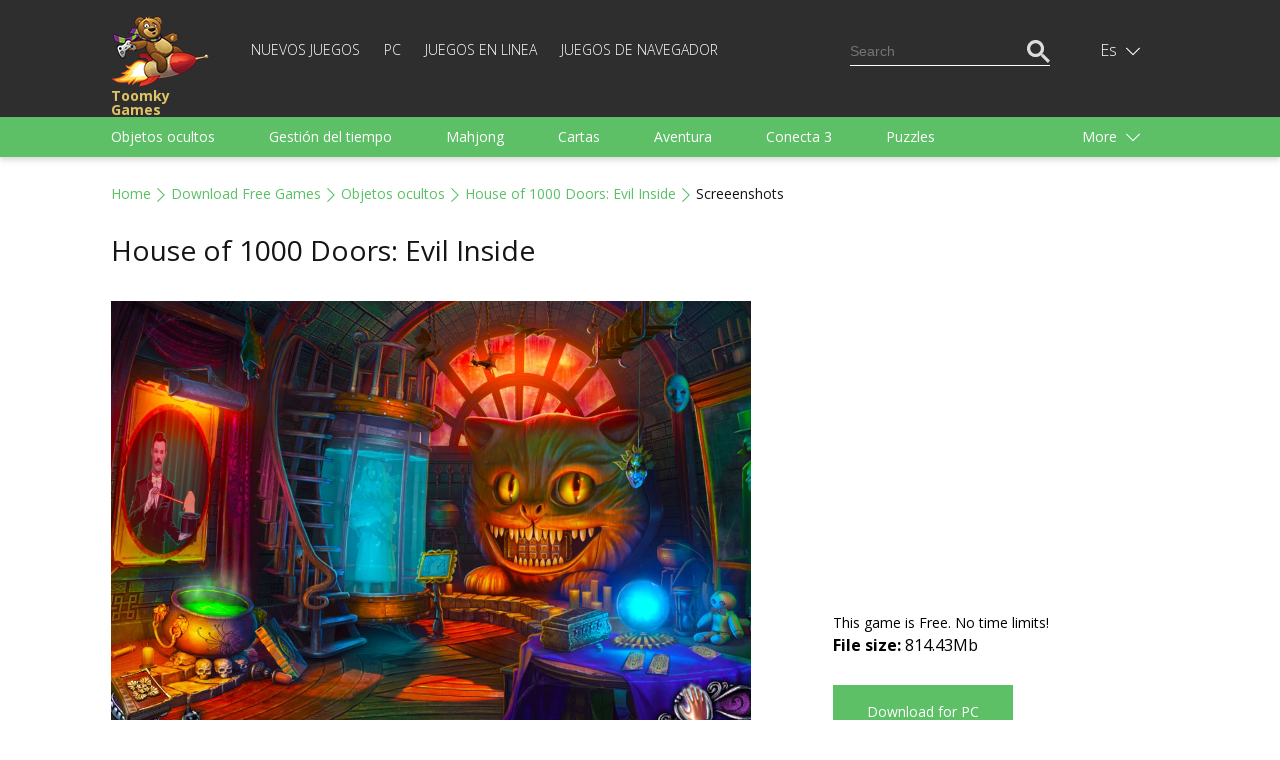

--- FILE ---
content_type: text/html; charset=UTF-8
request_url: https://toomkygames.com/es/download-free-games/screenshots/house-of-1000-doors-4-evil-inside?num=1
body_size: 12284
content:
<!DOCTYPE html>
<html lang="">
<head>
	<meta charset="UTF-8">
	<meta name="viewport" content="width=device-width, initial-scale=1">
	<link rel="shortcut icon" href="https://toomkygames.com/favicon.ico" type="image/x-icon"/>

	<link rel='canonical' href='https://toomkygames.com/download-free-games/screenshots/house-of-1000-doors-4-evil-inside' />
	
	<link rel="profile" href="https://gmpg.org/xfn/11">
		
	<style data-source='site/wp-content/themes/toomkygames/template-parts/inlines/inline_common.php'>body,h1,h2,h3,html,p,ul{margin:0;padding:0}a,a h1,a h1.entry-title,a h2,a h2.entry-title{color:#5ac165}.bold,.toomky_logo{font-weight:700}.language .icon,.toomky_logo{background-repeat:no-repeat;float:left}@media (max-width:460px) and (min-width:340px){.online_page iframe,embed,object{width:340px}}@media (max-width:340px) and (min-width:200px){.online_page iframe,embed,object{width:300px}}@media (max-width:768px) and (min-width:460px){.online_page iframe,embed,object{width:440px}}@media (min-width:990px){.online_page iframe,embed,object{width:960px}}body,html{width:100%;min-height:100%;height:100%;font-size:14px;line-height:1.7em}:focus{outline:0}h1,h2{line-height:1.5em;margin-bottom:1em}p{margin-top:1.7em;margin-bottom:1.7em;text-align:justify}.relative{position:relative}.absolute{position:absolute}.center_block,.footer,.header,.header_search,.language_switcher,.languages,.main,.menu_category_block{position:relative}.center{text-align:center;margin:0 auto}.text_right{text-align:right}.text_left{text-align:left}.text_center{text-align:center}.right{float:right}.left{float:left}.clearfloat{float:none;clear:both}.justext{text-align:justify}a{text-decoration:none}ul.without_marker{list-style-type:none;margin-left:0}a:hover{text-decoration:underline}.list_marker{vertical-align:-3px;margin-right:15px}.inline-block,.mobile_only_visible{display:inline-block}.mobile_hidden_block{display:none}@media (min-width:768px){.mobile_only_visible{display:none}.mobile_hidden_block{display:block}}body{font-family:'Open Sans',sans-serif;min-width:340px}.main{background-color:#fff;min-height:calc(100% - 140px)}.footer{min-height:140px}.header{box-shadow:0 3px 6px #d8d8d6;margin-bottom:25px;user-select:none}.center_block{padding-left:18px;padding-right:18px}@media (min-width:990px){.left_column{width:calc(50% - 25px);padding-right:25px;float:left}.right_column{width:calc(50% - 25px);padding-left:25px;float:right}}@media (min-width:1058px){.center_block{max-width:1058px;margin-left:auto;margin-right:auto;padding-left:0;padding-right:0}}.top_head{min-height:60px;background-color:#2e2e2e}.menu_head{min-height:10px;background-color:#5dc066}.footer{background-color:#2e2e2e}.toomky_logo{display:block;width:70px;min-height:50px;padding-top:0;padding-left:70px;margin-top:10px;background-image:url(/wp-content/themes/toomkygames/images/logo/toomky_logo_small.png);background-size:57px 42px;font-size:14px;text-decoration:none;color:#e0c367;line-height:14px}.toomky_logo span{display:block;margin-top:4px}.footer_menu{padding-top:45px;color:#757575;font-size:14px;line-height:30px;text-align:center}.mob_menu_btn,.mob_menu_btn_close{color:#fff;float:right;cursor:pointer;margin-top:17px;display:none}.mobile_menu{display:none}.mob_menu_btn_close{display:none;margin-top:13px}.mob_menu_btn.visible,.mob_menu_btn_close.visible{display:inline-block}.mobile_menu.visible{display:block;clear:both}.copyright{display:none}.copyright.desktop{display:block}@media (min-width:768px){.copyright{display:inline;float:right}.copyright.desktop,.mob_menu_btn,.mob_menu_btn.visible,.mob_menu_btn_close,.mob_menu_btn_close.visible{display:none}.top_head{min-height:104px}.toomky_logo{width:110px;background-size:99px 73px;padding-top:70px;padding-left:0;margin-top:15px;min-height:30px}.mobile_menu,.mobile_menu.visible{display:inline-block;width:calc(100% - 223px)}.footer_menu{padding-top:65px;text-align:left;line-height:20px}}.menu-top-menu-container{display:block;clear:both;padding-bottom:20px}#language_switcher,#menu-top-menu{display:none}#menu-top-menu.visible{display:block}.menu-top-menu-container ul.menu{display:block;padding:0}.menu-top-menu-container ul.menu .menu-item{display:block;text-align:right}.menu-top-menu-container ul.menu .menu-item a{text-decoration:none;text-transform:uppercase;color:#fff;font-weight:100;font-size:14px;line-height:14px}.menu-top-menu-container ul.menu .menu-item a:hover{text-decoration:underline}.menu-top-menu-container ul.menu .current-menu-item a{color:#5ac165;text-decoration:underline}@media (min-width:768px){#menu-top-menu{display:inline-block}#language_switcher{display:block}.menu-top-menu-container{display:inline-block;margin-left:30px;margin-top:38px;clear:none;padding-bottom:0}.menu-top-menu-container ul.menu .menu-item{display:inline-block;text-align:left;border-bottom:none;margin-right:20px}.menu-top-menu-container ul.menu .menu-item:last-child{margin-right:0}.top_head_menu{padding-bottom:0}}.language_switcher{display:none;float:right;right:-16px;height:55px;padding-left:6px;cursor:pointer;margin-top:0}.language_switcher.visible{display:block}.language .icon{display:block;width:22px;height:16px;background-image:url(/wp-content/themes/toomkygames/images/langs/langs.png)}.down_icon,.language .text{display:inline-block;color:#fff}.down_icon,.up_icon{width:18px;text-align:left;padding-left:5px;text-shadow:#000 0 1px 1px}.lng_en .icon{background-position:0 0}.lng_de .icon{background-position:0 -32px}.lng_fr .icon{background-position:0 -48px}.lng_es .icon{background-position:0 -64px}.lng_pt .icon{background-position:0 -80px}.lng_ru .icon{background-position:0 -96px}.down_icon{height:18px;margin-left:0;line-height:14px;vertical-align:-3px}.language.current{height:55px;width:48px;text-align:center;padding-left:14px;padding-right:13px;line-height:55px}.language.current.selected{background-color:#565656}.language .text{text-transform:capitalize;font-weight:100;font-size:16px}.languages{display:none;margin-left:-91px;width:134px;padding:20px 10px 20px 20px;background-color:#565656;z-index:11}.languages .language{display:block;text-decoration:none}a.language{height:18px;padding:0;font-family:Arial,Helvetica,sans-serif}.languages .language+.language{margin-top:15px}.language .name{margin-left:15px;color:#fff;font-weight:100;font-size:16px;line-height:18px;text-decoration:none;vertical-align:top}.language_links{float:right;color:#fd513b}.language_links a{height:50px;line-height:50px}.language_links a.active{font-weight:700}.language_links a:hover{text-decoration:underline}.langswit_switcher{display:none}.language_icons_line{float:right;margin-bottom:20px}.language_icons_line a.language{display:inline-block;margin-left:15px}.language_icons_line a.language.active{margin-left:15px;border:1px solid #fff}@media (min-width:768px){.language_switcher{display:block;margin-top:23px;right:10px}.language_icons_line{display:none}}.menu_category_block{padding-left:8px;padding-right:8px}.menu_head a.category{display:inline-block;color:#fff;font-size:14px;line-height:30px;height:30px;margin-left:10px;margin-right:10px;text-decoration:none}.more_category,.up_icon{display:none}.menu_head a.category:hover{text-decoration:underline}.up_icon{color:#fff;height:18px;margin-left:0;line-height:14px;vertical-align:-3px}.btn_more{text-align:right;margin-right:20px}.active .up_icon,.selected .up_icon{display:inline-block}.active .down_icon,.selected .down_icon{display:none}.more_category.active a.category{display:block;margin-right:0}.menu_head a.category.active{color:#151515;text-decoration:underline}.menu_head{display:none}.menu_head.visible{display:block}.category_menu{text-align:justify;padding-top:1em;padding-bottom:1em}@media (min-width:768px){.menu_head a.category,.more_category{color:#fff;font-size:14px;line-height:40px}.menu_head{display:block}.menu_category_line{height:40px;overflow:hidden}.more_category{display:block;width:107px;position:absolute;top:0;right:0;height:40px;text-align:left;padding-right:23px;padding-left:40px;cursor:pointer}.more_category.active{width:auto;height:auto;background-color:#5ac165;box-shadow:3px 0 3px #56af5f,-3px 0 3px #56af5f;z-index:10}.category_menu{width:calc(100% - 130px);text-align:left;padding-top:0;padding-bottom:0}.menu_head a.category{display:inline-block;margin-right:50px;margin-left:0;height:40px;text-decoration:none}.menu_category_block{position:relative;padding-left:18px;padding-right:18px}}.download_bn,.right_sq2_bn{text-align:center}.ad_home_top_bn,.center_adapt_bn,.download_bn_left,.download_bn_right,.left_adapt_bn,.right_genres_adapt_bn,.top_adapt_bn,.top_adapt_bn_small{width:100%;height:auto;max-height:300px}.home_left_bn{margin-top:13px}.top_adapt_bn_small{height:90px;margin-bottom:20px}.center_adapt_bn{width:336px;height:280px;margin-left:auto;margin-right:auto;margin-bottom:30px}.left_adapt_bn,.right_genres_adapt_bn{width:336px;height:280px;display:inline-block}.right_sq_bn{display:inline-block;margin-top:72px}.right_sq2_bn{display:block;margin-top:85px;padding-top:13px!important;padding-left:13px!important}.right_sq2_bn .textwidget.custom-html-widget{display:inline-block}.download_bn_left,.download_bn_right{width:336px;height:280px;display:inline-block;margin-left:20px;margin-right:20px}@media (min-width:768px){.left_adapt_bn,.right_genres_adapt_bn{max-width:646px;max-height:320px;min-width:280px;width:auto;height:auto;display:inline-block;margin-left:auto;margin-right:auto}.home_left_bn{margin-top:13px}}@media (min-width:1058px){.right_genres_adapt_bn,.right_sq2_bn{display:inline-block;float:right}.ad_home_top_bn,.left_adapt_bn,.right_genres_adapt_bn{width:336px;height:280px}.right_sq2_bn{margin-top:0}.left_adapt_bn{display:block;float:left}.home_left_bn{margin-top:13px}.ad_home_top{display:block;float:left;margin-right:0}.promo_home{display:block;float:right}.games_blog.promo_home{margin-top:8px;width:700px}.games_blog_conteuner.promo_home{width:100%}}.header_search{margin-top:0;margin-bottom:20px}.search_block,.search_button,.search_field{height:23px;line-height:23px;padding:0}.search_field{width:170px}.search_block{background-color:#2e2e2e;border:1px solid transparent;padding:10px 5px}.search_block.active{border:1px solid #5dc066}.searchform{border-bottom:1px solid #fff}.search_block.active .searchform{border-bottom:1px solid transparent}.search_block input,.search_button{border:none;background-color:transparent;color:#fff}.search_block input{margin:0;vertical-align:top}.search_button{cursor:pointer}.search_block.active .search_button{color:#5dc066}.search_button_init{display:none}@media (min-width:768px){.search_block{display:none}}@media (min-width:1058px){.header_search{margin-top:28px}.search_button_init{display:none}.search_block{display:block}}svg#search_close{display:none}@media (min-width:768px) and (max-width:1058px){.search_button_init{display:block;margin-top:41px;color:#fff;cursor:pointer}.searchform{border:none}.search_button{color:#5dc066}.search_block{border:1px solid #5dc066;margin-top:30px;margin-right:-6px}.mobile_menu,.mobile_menu.visible{display:inline-block;width:calc(100% - 202px)}.search_field{width:482px}}@media (max-width:768px){.search_button_init{display:block;margin-top:19px;color:#fff;width:28px;margin-right:19px;cursor:pointer}.langswit_switcher,.language_icons_line,.menu-top-menu-container,.search_block{display:none}#mobMenuZone{display:block;float:right;margin-right:1px}.mob_menu_btn,.mob_menu_btn_close{margin-right:3px}.mobile_menu{clear:none!important}#mob_menu{width:28px}#mob_menu_close{width:25px;margin-left:3px}.mob_menu_btn{margin-top:18px}.toomky_logo{display:block;width:70px;min-height:50px;padding-top:7px;padding-left:78px;margin-top:7px;background-image:url(/wp-content/themes/toomkygames/images/logo/toomky_logo_small.png);background-size:72px 50px;font-size:16px}.search_block,.search_block.active{border:none;padding-top:16px;padding-bottom:16px}.search_block .searchform,.search_block.active .searchform{border-bottom:3px solid #5DC066}.header_search{float:none}.search_field{min-width:100%;width:100%}#search_input{box-sizing:border-box;padding-left:50px;padding-bottom:5px;font-size:18px}.searchform{position:relative}#searchsubmit{position:absolute;top:-3px;left:5px;color:#5DC066;width:30px}.srchSVG{width:30px}.search_block,.search_button,.search_field{height:35px;line-height:35px}.center_block{padding-left:25px;padding-right:25px}svg#search_close{cursor:pointer;padding:5px 10px;display:block;position:absolute;right:0;top:-2px;color:#646263;width:15px}}</style>
		<script src="https://toomkygames.com/es/wp-content/themes/toomkygames/js/jquery-3.4.1.min.js" ></script>
	<script defer src="https://toomkygames.com/es/wp-content/themes/toomkygames/js/helper.js" ></script>
	<script defer src="https://toomkygames.com/es/wp-content/themes/toomkygames/js/searchbutton.js" ></script>
	<script defer src="https://toomkygames.com/es/wp-content/themes/toomkygames/js/events.js" ></script>

	        <base href="" />

        <title>House of 1000 Doors: Evil Inside - Free Game Screenshots</title>
        <meta name="description" content="House of 1000 Doors: Evil Inside game screenshots. Free PC game download, full version, no trials, no ads, 100% safe" />
                <meta name="keywords" content="free games, online games, free online games, free games download, free download games, pc games, download games, free download, play online games, download free games, mahjong, bubble shooter, dress up games, addicting games, racing games, dress up"/>

                <link rel="alternate" hreflang="en" href="https://toomkygames.com/download-free-games/screenshots/house-of-1000-doors-4-evil-inside?num=1">
                <link rel="alternate" hreflang="de" href="https://toomkygames.com/de/download-free-games/screenshots/house-of-1000-doors-4-evil-inside?num=1">
                <link rel="alternate" hreflang="fr" href="https://toomkygames.com/fr/download-free-games/screenshots/house-of-1000-doors-4-evil-inside?num=1">
                <link rel="alternate" hreflang="es" href="https://toomkygames.com/es/download-free-games/screenshots/house-of-1000-doors-4-evil-inside?num=1">
                <link rel="alternate" hreflang="pt" href="https://toomkygames.com/pt/download-free-games/screenshots/house-of-1000-doors-4-evil-inside?num=1">
                <link rel="alternate" hreflang="ru" href="https://toomkygames.com/ru/download-free-games/screenshots/house-of-1000-doors-4-evil-inside?num=1">
        
                <meta property="fb:app_id" content="175943455863058"/>
        <meta property="fb:admins" content="100003676760630"/>
        <link rel="dns-prefetch" href="https://toomkygames.b-cdn.net" />
        <meta name="wot-verification" content="76a641fa5e9a20f525c9"/>
        <meta name='yandex-verification' content='4e7f0757b16a7fe4' />
        <meta name="p:domain_verify" content="e0439f6c41e3a8ff54fce2300f5fd4c5"/>

                <meta property="og:site_name" content="ToomkyGames.com" />
        <meta property="og:url" content="//toomkygames.com" />
        <meta property="og:type" content="website" />
        <meta property="og:image" content="https://toomkygames.b-cdn.net/images/toomky-logo-800x800.jpg" />
        <meta property="og:title" content="" />
        <meta property="og:description" content="" />

    
	<script>
		(function(w){
			"use strict";
			/* exported loadCSS */
			var loadCSS = function( href, before, media, attributes ){
				var doc = w.document;
				var ss = doc.createElement( "link" );
				var ref;
				if( before ){
					ref = before;
				}
				else {
					var refs = ( doc.body || doc.getElementsByTagName( "head" )[ 0 ] ).childNodes;
					ref = refs[ refs.length - 1];
				}

				var sheets = doc.styleSheets;
				if( attributes ){
					for( var attributeName in attributes ){
						if( attributes.hasOwnProperty( attributeName ) ){
							ss.setAttribute( attributeName, attributes[attributeName] );
						}
					}
				}
				ss.rel = "stylesheet";
				ss.href = href;
				ss.media = "only x";

				function ready( cb ){
					if( doc.body ){
						return cb();
					}
					setTimeout(function(){
						ready( cb );
					});
				}
			
				ready( function(){
					ref.parentNode.insertBefore( ss, ( before ? ref : ref.nextSibling ) );
				});
			
				var onloadcssdefined = function( cb ){
					var resolvedHref = ss.href;
					var i = sheets.length;
					while( i-- ){
						if( sheets[ i ].href === resolvedHref ){
							return cb();
						}
					}
					setTimeout(function() {
						onloadcssdefined( cb );
					});
				};

				function loadCB(){
					if( ss.addEventListener ){
						ss.removeEventListener( "load", loadCB );
					}
					ss.media = media || "all";
				}

				if( ss.addEventListener ){
					ss.addEventListener( "load", loadCB);
				}
				ss.onloadcssdefined = onloadcssdefined;
				onloadcssdefined( loadCB );
				return ss;
			};

			if( typeof exports !== "undefined" ){
				exports.loadCSS = loadCSS;
			}
			else {
				w.loadCSS = loadCSS;
			}
		}( typeof global !== "undefined" ? global : this ));
	</script>
	<script id="loadcss">
		// load a CSS file just before the script element containing this code
		loadCSS( "https://toomkygames.com/es/wp-content/themes/toomkygames/css/main.min.css?v=3", document.getElementById("loadcss") );
		loadCSS("https://fonts.googleapis.com/css?family=Open+Sans:300,400,700&amp;subset=cyrillic", document.getElementById("loadcss") );
	</script>
		
	<!-- Google Analytics -->
	<script>
	(function(i,s,o,g,r,a,m){i['GoogleAnalyticsObject']=r;i[r]=i[r]||function(){
	(i[r].q=i[r].q||[]).push(arguments)},i[r].l=1*new Date();a=s.createElement(o),
	m=s.getElementsByTagName(o)[0];a.async=1;a.src=g;m.parentNode.insertBefore(a,m)
	})(window,document,'script','//www.google-analytics.com/analytics.js','ga');
	ga('create', 'UA-36193769-1', 'auto');
	ga('require', 'displayfeatures');
    ga('set', 'dimension1', 'wp_toomky');
	ga('send', 'pageview');
	</script>

		<script async defer data-pin-hover="true" data-pin-do="buttonPin" data-pin-tall="true" src="//assets.pinterest.com/js/pinit.js"></script>
	</head>
<body class="error404">
	<div class="main">
		<div class="header">
			<div class="top_head">
				<div class="center_block top_head_menu">
					<div class="header_light"></div>
					<a class="toomky_logo" href="/es/">
					<span>Toomky Games</span>
					</a>
					<svg onclick="mobMenu.switch();" id="mob_menu" class="mob_menu_btn visible" width="20" focusable="false" role="img" xmlns="http://www.w3.org/2000/svg" viewBox="0 0 448 512"><path fill="currentColor" d="M442 114H6a6 6 0 0 1-6-6V84a6 6 0 0 1 6-6h436a6 6 0 0 1 6 6v24a6 6 0 0 1-6 6zm0 160H6a6 6 0 0 1-6-6v-24a6 6 0 0 1 6-6h436a6 6 0 0 1 6 6v24a6 6 0 0 1-6 6zm0 160H6a6 6 0 0 1-6-6v-24a6 6 0 0 1 6-6h436a6 6 0 0 1 6 6v24a6 6 0 0 1-6 6z"></path></svg>
					<svg onclick="mobMenu.switch();" id="mob_menu_close" class="mob_menu_btn_close" width="20" role="img" xmlns="http://www.w3.org/2000/svg" viewBox="0 0 320 512"><path fill="currentColor" d="M193.94 256L296.5 153.44l21.15-21.15c3.12-3.12 3.12-8.19 0-11.31l-22.63-22.63c-3.12-3.12-8.19-3.12-11.31 0L160 222.06 36.29 98.34c-3.12-3.12-8.19-3.12-11.31 0L2.34 120.97c-3.12 3.12-3.12 8.19 0 11.31L126.06 256 2.34 379.71c-3.12 3.12-3.12 8.19 0 11.31l22.63 22.63c3.12 3.12 8.19 3.12 11.31 0L160 289.94 262.56 392.5l21.15 21.15c3.12 3.12 8.19 3.12 11.31 0l22.63-22.63c3.12-3.12 3.12-8.19 0-11.31L193.94 256z"></path></svg>
					
					<div id="mobMenuZone" class="mobile_menu">
												<div class="menu-top-menu-container"><ul id="menu-top-menu" class="menu"><li id="menu-item-47327" class="menu-item menu-item-type-post_type menu-item-object-page menu-item-47327"><a href="https://toomkygames.com/es/new-games/">Nuevos juegos</a></li>
<li id="menu-item-47328" class="menu-item menu-item-type-post_type menu-item-object-page menu-item-47328"><a href="https://toomkygames.com/es/pc-games/">PC</a></li>
<li id="menu-item-47329" class="menu-item menu-item-type-post_type menu-item-object-page menu-item-47329"><a href="https://toomkygames.com/es/download-free-games/">Juegos en linea</a></li>
<li id="menu-item-47330" class="menu-item menu-item-type-post_type menu-item-object-page menu-item-47330"><a href="https://toomkygames.com/es/online-games/">Juegos de navegador</a></li>
</ul></div>						<div class="right header_search">
							
    <svg class="google_search_button_init" width="20" role="img" xmlns="http://www.w3.org/2000/svg" viewBox="0 0 512 512" ><path fill="currentColor" d="M508.5 468.9L387.1 347.5c-2.3-2.3-5.3-3.5-8.5-3.5h-13.2c31.5-36.5 50.6-84 50.6-136C416 93.1 322.9 0 208 0S0 93.1 0 208s93.1 208 208 208c52 0 99.5-19.1 136-50.6v13.2c0 3.2 1.3 6.2 3.5 8.5l121.4 121.4c4.7 4.7 12.3 4.7 17 0l22.6-22.6c4.7-4.7 4.7-12.3 0-17zM208 368c-88.4 0-160-71.6-160-160S119.6 48 208 48s160 71.6 160 160-71.6 160-160 160z"></path></svg>
    <div id="google_search_block" class="right google_search">
	    <script async src="https://cse.google.com/cse.js?cx=002561629266067132395:fb5og6rdx88"></script>
		<div class="gcse-searchbox-only"></div>
        <svg id="google_search_close" width="10" role="img" xmlns="http://www.w3.org/2000/svg" viewBox="0 0 320 512"><path fill="currentColor" d="M193.94 256L296.5 153.44l21.15-21.15c3.12-3.12 3.12-8.19 0-11.31l-22.63-22.63c-3.12-3.12-8.19-3.12-11.31 0L160 222.06 36.29 98.34c-3.12-3.12-8.19-3.12-11.31 0L2.34 120.97c-3.12 3.12-3.12 8.19 0 11.31L126.06 256 2.34 379.71c-3.12 3.12-3.12 8.19 0 11.31l22.63 22.63c3.12 3.12 8.19 3.12 11.31 0L160 289.94 262.56 392.5l21.15 21.15c3.12 3.12 8.19 3.12 11.31 0l22.63-22.63c3.12-3.12 3.12-8.19 0-11.31L193.94 256z"></path></svg>						
	</div>

    <script>
    window.addEventListener("load", function() {
        var search_input_g = document.getElementById("gsc-i-id1");
        var search_block_g = document.getElementById("google_search_block");

        search_input_g.placeholder="Search";

        if(search_input_g && search_block_g) {
            search_input_g.onfocus = function() {
                search_block_g.classList.add("active");
            }
            search_input_g.onblur = function() {
                search_block_g.classList.remove("active");
            }
        }
    });
    </script>						</div>
					</div>
					
					<div id="langswit_switcher" class="language_switcher">
        <div id="langswitSelector" class="current language lng_es">
                    <span class="text">es</span>
                <span class="down_icon">
                <svg width="14" focusable="false" role="img" xmlns="http://www.w3.org/2000/svg" viewBox="0 0 448 512" ><path fill="currentColor" d="M443.5 162.6l-7.1-7.1c-4.7-4.7-12.3-4.7-17 0L224 351 28.5 155.5c-4.7-4.7-12.3-4.7-17 0l-7.1 7.1c-4.7 4.7-4.7 12.3 0 17l211 211.1c4.7 4.7 12.3 4.7 17 0l211-211.1c4.8-4.7 4.8-12.3.1-17z"></path></svg>
        </span>
        <span class="up_icon">
                    <svg width="15" focusable="false" role="img" xmlns="http://www.w3.org/2000/svg" viewBox="0 0 448 512"><path fill="currentColor" d="M4.465 366.475l7.07 7.071c4.686 4.686 12.284 4.686 16.971 0L224 178.053l195.494 195.493c4.686 4.686 12.284 4.686 16.971 0l7.07-7.071c4.686-4.686 4.686-12.284 0-16.97l-211.05-211.051c-4.686-4.686-12.284-4.686-16.971 0L4.465 349.505c-4.687 4.686-4.687 12.284 0 16.97z" ></path></svg>
        </span>
    </div>
    <div id="langswitLanguages" class="languages">
                    <a class="language lng_en" href="/download-free-games/screenshots/house-of-1000-doors-4-evil-inside?num=1">
            <span class="icon"></span><span class="name">English</span>
            </a>
                    <a class="language lng_de" href="/de/download-free-games/screenshots/house-of-1000-doors-4-evil-inside?num=1">
            <span class="icon"></span><span class="name">Deutsch</span>
            </a>
                    <a class="language lng_fr" href="/fr/download-free-games/screenshots/house-of-1000-doors-4-evil-inside?num=1">
            <span class="icon"></span><span class="name">Francais</span>
            </a>
                    <a class="language lng_es" href="/es/download-free-games/screenshots/house-of-1000-doors-4-evil-inside?num=1">
            <span class="icon"></span><span class="name">Espanol</span>
            </a>
                    <a class="language lng_pt" href="/pt/download-free-games/screenshots/house-of-1000-doors-4-evil-inside?num=1">
            <span class="icon"></span><span class="name">Portugues</span>
            </a>
                    <a class="language lng_ru" href="/ru/download-free-games/screenshots/house-of-1000-doors-4-evil-inside?num=1">
            <span class="icon"></span><span class="name">Русский</span>
            </a>
            </div>
</div>

<script>
    function LangSwit() {
        this.langswitLanguages=null;
        this.langswitSelector = null;
        this.showed=false;

        this.init = function() {
            var lsw=this;
            this.langswitLanguages = document.getElementById("langswitLanguages");
            this.langswitSelector = document.getElementById("langswitSelector");

            this.langswitSelector.onclick = function() {
                lsw.switchLanguages();
            };
        };

        this.switchLanguages = function() {
            if(this.showed) {
                this.hide();
            }
            else {
                this.show();
            }
        };

        this.show = function() {
            if(this.langswitLanguages) {
                this.langswitLanguages.style.display = "block";
                this.showed=true;
                this.langswitSelector.classList.add("selected");
            }
            
        };

        this.hide = function() {
            if(this.langswitLanguages) {
                this.langswitLanguages.style.display = "none";
                this.showed=false;
                this.langswitSelector.classList.remove("selected");
            }
        }

    };

    var langswit = new LangSwit();
    langswit.init();

</script>
					<div class="clearfloat"></div>
				</div>
			</div>
			<div id="menu_head" class = "menu_head">
				<div class="center_block menu_category_block">
					        <div class="menu_category_line">
            <div id="category_menu" class="category_menu"> 
                
                    <a class="category " 
                    onclick="ga('send','event','main','genres-t','Objetos ocultos');"
                    href="https://toomkygames.com/es/free-download-games/genre/hidden-object/">Objetos ocultos</a>

                    
                    <a class="category " 
                    onclick="ga('send','event','main','genres-t','Gestión del tiempo');"
                    href="https://toomkygames.com/es/free-download-games/genre/time-management/">Gestión del tiempo</a>

                    
                    <a class="category " 
                    onclick="ga('send','event','main','genres-t','Mahjong');"
                    href="https://toomkygames.com/es/free-download-games/genre/mahjong/">Mahjong</a>

                    
                    <a class="category " 
                    onclick="ga('send','event','main','genres-t','Cartas');"
                    href="https://toomkygames.com/es/free-download-games/genre/solitaire/">Cartas</a>

                    
                    <a class="category " 
                    onclick="ga('send','event','main','genres-t','Aventura');"
                    href="https://toomkygames.com/es/free-download-games/genre/adventure/">Aventura</a>

                    
                    <a class="category " 
                    onclick="ga('send','event','main','genres-t','Conecta 3');"
                    href="https://toomkygames.com/es/free-download-games/genre/match-3/">Conecta 3</a>

                    
                    <a class="category " 
                    onclick="ga('send','event','main','genres-t','Puzzles');"
                    href="https://toomkygames.com/es/free-download-games/genre/puzzle/">Puzzles</a>

                    
                    <a class="category " 
                    onclick="ga('send','event','main','genres-t','Carreras');"
                    href="https://toomkygames.com/es/free-download-games/genre/racing/">Carreras</a>

                    
                    <a class="category " 
                    onclick="ga('send','event','main','genres-t','Estrategia');"
                    href="https://toomkygames.com/es/free-download-games/genre/strategy/">Estrategia</a>

                    
                    <a class="category " 
                    onclick="ga('send','event','main','genres-t','Acción');"
                    href="https://toomkygames.com/es/free-download-games/genre/action/">Acción</a>

                    
                    <a class="category " 
                    onclick="ga('send','event','main','genres-t','Deportes');"
                    href="https://toomkygames.com/es/free-download-games/genre/sports/">Deportes</a>

                    
                    <a class="category " 
                    onclick="ga('send','event','main','genres-t','Arcade');"
                    href="https://toomkygames.com/es/free-download-games/genre/arcade/">Arcade</a>

                    
                    <a class="category " 
                    onclick="ga('send','event','main','genres-t','Cocina');"
                    href="https://toomkygames.com/es/free-download-games/genre/cooking/">Cocina</a>

                    
                    <a class="category " 
                    onclick="ga('send','event','main','genres-t','Juegos de tiro');"
                    href="https://toomkygames.com/es/free-download-games/genre/shooting/">Juegos de tiro</a>

                    
                    <a class="category " 
                    onclick="ga('send','event','main','genres-t','para Niños');"
                    href="https://toomkygames.com/es/free-download-games/genre/for-kids/">para Niños</a>

                    
                    <a class="category " 
                    onclick="ga('send','event','main','genres-t','Para chicas');"
                    href="https://toomkygames.com/es/free-download-games/genre/games-for-girls/">Para chicas</a>

                    
                    <a class="category " 
                    onclick="ga('send','event','main','genres-t','Para chicos');"
                    href="https://toomkygames.com/es/free-download-games/genre/games-for-boys/">Para chicos</a>

                    
                    <a class="category " 
                    onclick="ga('send','event','main','genres-t','Para la familia');"
                    href="https://toomkygames.com/es/free-download-games/genre/family/">Para la familia</a>

                    
                    <a class="category " 
                    onclick="ga('send','event','main','genres-t','Juegos mentales');"
                    href="https://toomkygames.com/es/free-download-games/genre/brain-teaser/">Juegos mentales</a>

                    
                    <a class="category " 
                    onclick="ga('send','event','main','genres-t','Juegos de mesa');"
                    href="https://toomkygames.com/es/free-download-games/genre/board/">Juegos de mesa</a>

                    
                    <a class="category " 
                    onclick="ga('send','event','main','genres-t','Arkanoid');"
                    href="https://toomkygames.com/es/free-download-games/genre/arkanoid/">Arkanoid</a>

                    
                    <a class="category " 
                    onclick="ga('send','event','main','genres-t','Juegos de palabras');"
                    href="https://toomkygames.com/es/free-download-games/genre/words/">Juegos de palabras</a>

                                </div>
        </div>
        <div id="more_category" class="more_category"> 
            <div class="btn_more">
                More                <span class="down_icon">
                    <svg width="14" focusable="false" role="img" xmlns="http://www.w3.org/2000/svg" viewBox="0 0 448 512"><path fill="currentColor" d="M443.5 162.6l-7.1-7.1c-4.7-4.7-12.3-4.7-17 0L224 351 28.5 155.5c-4.7-4.7-12.3-4.7-17 0l-7.1 7.1c-4.7 4.7-4.7 12.3 0 17l211 211.1c4.7 4.7 12.3 4.7 17 0l211-211.1c4.8-4.7 4.8-12.3.1-17z"></path></svg>
                </span>
                <span class="up_icon">
                    <svg width="15" focusable="false" role="img" xmlns="http://www.w3.org/2000/svg" viewBox="0 0 448 512"><path fill="currentColor" d="M4.465 366.475l7.07 7.071c4.686 4.686 12.284 4.686 16.971 0L224 178.053l195.494 195.493c4.686 4.686 12.284 4.686 16.971 0l7.07-7.071c4.686-4.686 4.686-12.284 0-16.97l-211.05-211.051c-4.686-4.686-12.284-4.686-16.971 0L4.465 349.505c-4.687 4.686-4.687 12.284 0 16.97z" ></path></svg>
                </span>
            </div>
            <div id="hidden_category">
            </div>
        </div>

        <script>
            function CategoryMenu() {
                this.showed = false;

                this.UI = {
                    cats:Array(),
                    catMenu:null,
                    catButton:null,
                    hCat:null
                };

                this.init = function() {
                    var cat = this;
                    this.UI.catMenu = document.getElementById("category_menu");
                    this.UI.cats = this.UI.catMenu.getElementsByTagName("a");
                    this.UI.catButton = document.getElementById("more_category");
                    this.UI.hCat = document.getElementById("hidden_category");
 
                    this.UI.catButton.onclick = function() {
                        cat.switch();
                    };

                };

                this.switch = function() {
                    if(this.showed) {
                        this.hide();
                        this.showed=false;
                    }
                    else {
                        this.show();
                        this.showed=true;
                    }
                };

                this.show = function () {
                    var cat = this;
                    cat.UI.catButton.classList.add("active");
                    var lastElem = null;
                    for(var i= cat.UI.cats.length -1; i>=0; i--) {
                        var c = cat.UI.cats[i];
                        if(c.offsetTop > 0) {
                            c.parentNode.removeChild(c);
                            if(lastElem == null) {
                                this.UI.hCat.appendChild(c);
                            }
                            else {
                                this.UI.hCat.insertBefore(c,lastElem);
                            }
                            lastElem=c;
                        }
                    }

                };

                this.hide = function() {
                    var cat = this;
                    cat.UI.catButton.classList.remove("active");

                    var hCats = cat.UI.hCat.getElementsByTagName("a");
                    while( hCats.length > 0) {
                        var c = hCats[0];
                        c.parentNode.removeChild(c);
                        this.UI.catMenu.appendChild(c);
                    }
                };
            }
            var category_menu = new CategoryMenu();
            category_menu.init();
        </script>
        
        
        				</div>
			</div>
		</div>
		<script>
			var mobMenu = {
				showed:false,
				mobZone:document.getElementById("mobMenuZone"),
				btn:document.getElementById("mob_menu"),
				btnClose:document.getElementById("mob_menu_close"),
				menu:document.getElementById("menu-top-menu"), 
				menu_head:document.getElementById("menu_head"), 
				switch:function() {
					if(mobMenu.showed) {
						mobMenu.mobZone.classList.remove("visible");
						mobMenu.menu.classList.remove("visible");
						mobMenu.menu_head.classList.remove("visible");
						mobMenu.btn.classList.add("visible");
						mobMenu.btnClose.classList.remove("visible");
						mobMenu.showed=false;
					}
					else {
						mobMenu.mobZone.classList.add("visible");
						mobMenu.menu.classList.add("visible");
						mobMenu.menu_head.classList.add("visible");
						mobMenu.btn.classList.remove("visible");
						mobMenu.btnClose.classList.add("visible");
						mobMenu.showed=true;
					}
				}
			}
		</script>
		
				
		<div class="center_block">



<div class="screenshot_page single">
    <div class="nav_links">
        <a href='https://toomkygames.com/es' >Home</a><span class='nav_links_separator'><svg width="8" role="img" xmlns="http://www.w3.org/2000/svg" viewBox="0 0 256 512" ><path fill="currentColor" d="M17.525 36.465l-7.071 7.07c-4.686 4.686-4.686 12.284 0 16.971L205.947 256 10.454 451.494c-4.686 4.686-4.686 12.284 0 16.971l7.071 7.07c4.686 4.686 12.284 4.686 16.97 0l211.051-211.05c4.686-4.686 4.686-12.284 0-16.971L34.495 36.465c-4.686-4.687-12.284-4.687-16.97 0z" ></path></svg></span><a href='https://toomkygames.com/es/download-free-games/' >Download Free Games</a><span class='nav_links_separator'><svg width="8" role="img" xmlns="http://www.w3.org/2000/svg" viewBox="0 0 256 512" ><path fill="currentColor" d="M17.525 36.465l-7.071 7.07c-4.686 4.686-4.686 12.284 0 16.971L205.947 256 10.454 451.494c-4.686 4.686-4.686 12.284 0 16.971l7.071 7.07c4.686 4.686 12.284 4.686 16.97 0l211.051-211.05c4.686-4.686 4.686-12.284 0-16.971L34.495 36.465c-4.686-4.687-12.284-4.687-16.97 0z" ></path></svg></span><a href='https://toomkygames.com/es/free-download-games/genre/hidden-object/' >Objetos ocultos</a><span class='nav_links_separator'><svg width="8" role="img" xmlns="http://www.w3.org/2000/svg" viewBox="0 0 256 512" ><path fill="currentColor" d="M17.525 36.465l-7.071 7.07c-4.686 4.686-4.686 12.284 0 16.971L205.947 256 10.454 451.494c-4.686 4.686-4.686 12.284 0 16.971l7.071 7.07c4.686 4.686 12.284 4.686 16.97 0l211.051-211.05c4.686-4.686 4.686-12.284 0-16.971L34.495 36.465c-4.686-4.687-12.284-4.687-16.97 0z" ></path></svg></span><a href='https://toomkygames.com/es/download-free-games/house-of-1000-doors-4-evil-inside/' >House of 1000 Doors: Evil Inside</a><span class='nav_links_separator'><svg width="8" role="img" xmlns="http://www.w3.org/2000/svg" viewBox="0 0 256 512" ><path fill="currentColor" d="M17.525 36.465l-7.071 7.07c-4.686 4.686-4.686 12.284 0 16.971L205.947 256 10.454 451.494c-4.686 4.686-4.686 12.284 0 16.971l7.071 7.07c4.686 4.686 12.284 4.686 16.97 0l211.051-211.05c4.686-4.686 4.686-12.284 0-16.971L34.495 36.465c-4.686-4.687-12.284-4.687-16.97 0z" ></path></svg></span><span>Screeenshots</span>    </div>
              
            <h1 class="entry-title"><a href="https://toomkygames.com/es/download-free-games/house-of-1000-doors-4-evil-inside/">House of 1000 Doors: Evil Inside</a></h1>
            <div class="main_screenshot_block">
                                    <img src="https://toomkygames.com/wp-content/uploads/default/games/screens/house-of-1000-doors-4-evil-inside_Screenshot1-min.jpg" id="pinterest" data-pin-custom="true" />
                                <div class="right_screenshot_block">
                    <div class="textwidget custom-html-widget"><script async src="https://pagead2.googlesyndication.com/pagead/js/adsbygoogle.js"></script>
<!-- Toomky WP Genre -->
<ins class="adsbygoogle right_genres_adapt_bn"
     style="display:block"
     data-ad-client="ca-pub-5255796320877062"
     data-ad-slot="5778859617"
     data-ad-format="auto"
     data-full-width-responsive="true"></ins>
<script>
     (adsbygoogle = window.adsbygoogle || []).push({});
</script></div>                    


<div class="game_download_block">
            <div class="download_comment desktop">
                <p class="download_comment">This game is Free. No time limits!</p>
    <p class="game_file_size"><span class="bold ">File size:</span> 814.43Mb</p>
        </div>
                <a class="button_dld inline-block" onclick="ga('send', 'event', 'DL_Button', 'DL_Page', 'house-of-1000-doors-4-evil-inside');" href="/es/download-free-games/download/house-of-1000-doors-4-evil-inside" >Download for PC</a>
        	
		
		
    <div class="game_stars">
        <div><div id="stars_block_house-of-1000-doors-4-evil-inside" class="stars_block"><svg width="20" class="star_light" role="img" xmlns="http://www.w3.org/2000/svg" viewBox="0 0 576 512"><path fill="currentColor" d="M259.3 17.8L194 150.2 47.9 171.5c-26.2 3.8-36.7 36.1-17.7 54.6l105.7 103-25 145.5c-4.5 26.3 23.2 46 46.4 33.7L288 439.6l130.7 68.7c23.2 12.2 50.9-7.4 46.4-33.7l-25-145.5 105.7-103c19-18.5 8.5-50.8-17.7-54.6L382 150.2 316.7 17.8c-11.7-23.6-45.6-23.9-57.4 0z" ></path></svg><svg width="20" class="star_light" role="img" xmlns="http://www.w3.org/2000/svg" viewBox="0 0 576 512"><path fill="currentColor" d="M259.3 17.8L194 150.2 47.9 171.5c-26.2 3.8-36.7 36.1-17.7 54.6l105.7 103-25 145.5c-4.5 26.3 23.2 46 46.4 33.7L288 439.6l130.7 68.7c23.2 12.2 50.9-7.4 46.4-33.7l-25-145.5 105.7-103c19-18.5 8.5-50.8-17.7-54.6L382 150.2 316.7 17.8c-11.7-23.6-45.6-23.9-57.4 0z" ></path></svg><svg width="20" class="star_light" role="img" xmlns="http://www.w3.org/2000/svg" viewBox="0 0 576 512"><path fill="currentColor" d="M259.3 17.8L194 150.2 47.9 171.5c-26.2 3.8-36.7 36.1-17.7 54.6l105.7 103-25 145.5c-4.5 26.3 23.2 46 46.4 33.7L288 439.6l130.7 68.7c23.2 12.2 50.9-7.4 46.4-33.7l-25-145.5 105.7-103c19-18.5 8.5-50.8-17.7-54.6L382 150.2 316.7 17.8c-11.7-23.6-45.6-23.9-57.4 0z" ></path></svg><svg width="20" class="star_light" role="img" xmlns="http://www.w3.org/2000/svg" viewBox="0 0 576 512"><path fill="currentColor" d="M259.3 17.8L194 150.2 47.9 171.5c-26.2 3.8-36.7 36.1-17.7 54.6l105.7 103-25 145.5c-4.5 26.3 23.2 46 46.4 33.7L288 439.6l130.7 68.7c23.2 12.2 50.9-7.4 46.4-33.7l-25-145.5 105.7-103c19-18.5 8.5-50.8-17.7-54.6L382 150.2 316.7 17.8c-11.7-23.6-45.6-23.9-57.4 0z" ></path></svg><svg width="20" class="star_gray" role="img" xmlns="http://www.w3.org/2000/svg" viewBox="0 0 576 512"><path fill="currentColor" d="M259.3 17.8L194 150.2 47.9 171.5c-26.2 3.8-36.7 36.1-17.7 54.6l105.7 103-25 145.5c-4.5 26.3 23.2 46 46.4 33.7L288 439.6l130.7 68.7c23.2 12.2 50.9-7.4 46.4-33.7l-25-145.5 105.7-103c19-18.5 8.5-50.8-17.7-54.6L382 150.2 316.7 17.8c-11.7-23.6-45.6-23.9-57.4 0z" ></path></svg></div>
<div class="votes_data">
    <span id="v_count_house-of-1000-doors-4-evil-inside" class="votes_count">8</span>
    <span id="avarageRating" style="font-size: 8px; color: #eee;">4.25</span>
</div>
</div>

<script>
    function StarVoter(params) {
        this.params = params;
        this.UI={};
        this.voted=false;

        this.init = function() {
            var sv = this;
            this.UI.starsBlock = document.getElementById(this.params.starsBlockId);
            this.UI.avarageRating = document.getElementById("avarageRating");
            this.UI.stars = this.UI.starsBlock.getElementsByTagName("svg");
            this.UI.starsBlock.sv=sv;
            this.UI.vCount = document.getElementById(this.params.vCountId);;
            this.currCount = 8;

            // Check cookie (tmVoted)

            var postId = '48432';            var cname = "tmVoted=";
            var cookies = document.cookie;
            var ca = cookies.split(';');

            var cookieString = "";
            for(var i = 0; i <ca.length; i++) {
                if (ca[i].indexOf(cname) >= 0) {
                    cookieString = ca[i].replace(cname, "");
                }
            }

            var cFound = false;
            if (cookieString != "") {
                var pids = cookieString.split(',');
            
                for(var i = 0; i <pids.length; i++) {
                    if (pids[i] == postId) {
                        cFound = true;
                        break;
                    }
                }
            }
            if (cFound) {
                sv.voted=true;
            }



            for(var i=0; i<this.UI.stars.length; i++) {
                this.UI.stars[i].val = i+1;
                this.UI.stars[i].startClass=this.UI.stars[i].className.baseVal;
                this.UI.stars[i].onmouseenter = sv.preselect;
                this.UI.stars[i].sv=sv;
                this.UI.stars[i].onclick=function() {
                    if(! this.sv.voted ) {
                        this.sv.voted=true;
                        this.sv.currCount++;
                        this.sv.UI.vCount.innerHTML = this.sv.currCount;

                        // Update cookie
                        if (cookieString == "") {
                            cookieString = postId;
                        } else {
                            cookieString += "," + postId;
                        }
                        document.cookie = cname + cookieString + "; path=/; Secure; expires=Fri, 31 Dec 9999 23:59:59 GMT";
                        //alert (document.cookie);

                        var language = "/es/";
                        var ajaxurl ='wp-admin/admin-ajax.php';

                        var data = {
                            'action': 'catgames_download_rating_vote',
                            'post_type': 'POST',
                            'post': 48432,
                            'rating':this.val
                        };
                        jQuery.post(language + ajaxurl, data, function (response) {
                            sv.updateStars();
                        });  
                    }
                };
            };
            this.UI.starsBlock.onmouseleave = sv.leave;
        }

        // #2445
        this.updateStars = function() {
            var language = "/es/";
            var ajaxurl ='wp-admin/admin-ajax.php';

            var new_data = {
                'action': 'catgames_ajax_getrating',
                'post_type': 'POST',
                'post': 48432            };
            
            jQuery.post(language + ajaxurl, new_data, function (ratingdata) {

                var newRating = Math.round(ratingdata);

                sv.UI.avarageRating.innerHTML = newRating;

                var starCounter = 0;
                for(var i=0; i< sv.UI.stars.length; i++) {
                    starCounter = i + 1;
                    if (starCounter <= newRating) {
                        sv.UI.stars[i].className.baseVal ="star_light";
                    } else {
                        sv.UI.stars[i].className.baseVal ="star_gray";
                    }
                }
                sv.voted = true;
            });  
        };


        this.preselect = function() {
            if(!this.sv.voted) {
                for(var i=0; i< this.sv.UI.stars.length; i++) {
                    if(this.sv.UI.stars[i].val <= this.val) {
                        this.sv.UI.stars[i].className.baseVal ="star_light";
                    }
                    else {
                        this.sv.UI.stars[i].className.baseVal ="star_gray";
                    }
                }
            }
        };

        this.leave = function() {
            if(!this.sv.voted) {
                for(var i=0; i< this.sv.UI.stars.length; i++) {
                    this.sv.UI.stars[i].className.baseVal = this.sv.UI.stars[i].startClass;
                }
            }
        };

        this.init();

    };

    var sv = new StarVoter(
        {
            id:'house-of-1000-doors-4-evil-inside',
            starsBlockId:'stars_block_house-of-1000-doors-4-evil-inside',
            vCountId:'v_count_house-of-1000-doors-4-evil-inside'
        }
    );


</script>    </div>
</div>
                </div>
            </div>
            <div class="clearfloat"></div>
                             <div class="single_screenshots game_description_element">
                                                                                            <a class="screenshot" href="/es/download-free-games/screenshots/house-of-1000-doors-4-evil-inside?num=1"><img data-pin-no-hover="true" data-pin-nopin="true" class="screenshot" alt="House of 1000 Doors: Evil Inside" src="https://toomkygames.com/wp-content/uploads/default/games/screens/house-of-1000-doors-4-evil-inside_Screenshot1-min.jpg" /></a>
                                                                                                                    <a class="screenshot" href="/es/download-free-games/screenshots/house-of-1000-doors-4-evil-inside?num=2"><img data-pin-no-hover="true" data-pin-nopin="true" class="screenshot" alt="House of 1000 Doors: Evil Inside" src="https://toomkygames.com/wp-content/uploads/default/games/screens/house-of-1000-doors-4-evil-inside_Screenshot2-min.jpg" /></a>
                                                                                                                    <a class="screenshot" href="/es/download-free-games/screenshots/house-of-1000-doors-4-evil-inside?num=3"><img data-pin-no-hover="true" data-pin-nopin="true" class="screenshot" alt="House of 1000 Doors: Evil Inside" src="https://toomkygames.com/wp-content/uploads/default/games/screens/house-of-1000-doors-4-evil-inside_Screenshot3-min.jpg" /></a>
                                                                                                                    <a class="screenshot" href="/es/download-free-games/screenshots/house-of-1000-doors-4-evil-inside?num=4"><img data-pin-no-hover="true" data-pin-nopin="true" class="screenshot" alt="House of 1000 Doors: Evil Inside" src="https://toomkygames.com/wp-content/uploads/default/games/screens/house-of-1000-doors-4-evil-inside_Screenshot4-min.jpg" /></a>
                                                            </div>
            
            </div>
<script>
window.addEventListener("load", function() {
    $('body').on('DOMNodeInserted', '[data-pin-href]', function () {
        this.addEventListener("mousedown", function() { 
            ga('send', 'event', 'screenshot', 'pinterest', 'house-of-1000-doors-4-evil-inside');            
        });
    });
});
</script>        </div><!-- //center_block -->
        <div class="botom_links">
            <div class="center_block">
                <div class="column_5 colm">
                    PC Games<div class="menu-pc-games-container"><ul id="menu-pc-games" class="menu"><li id="menu-item-47322" class="menu-item menu-item-type-taxonomy menu-item-object-category menu-item-47322"><a href="https://toomkygames.com/es/free-download-games/genre/shooting/">Juegos de tiro</a></li>
<li id="menu-item-47323" class="menu-item menu-item-type-taxonomy menu-item-object-category menu-item-47323"><a href="https://toomkygames.com/es/free-download-games/genre/games-for-girls/">Dress Up Games</a></li>
<li id="menu-item-47324" class="menu-item menu-item-type-post_type menu-item-object-page menu-item-47324"><a href="https://toomkygames.com/es/best-free-full-games/">Download Games</a></li>
<li id="menu-item-47325" class="menu-item menu-item-type-post_type menu-item-object-page menu-item-47325"><a href="https://toomkygames.com/es/hidden-object-games/">Hidden Object Games</a></li>
<li id="menu-item-47326" class="menu-item menu-item-type-post_type menu-item-object-page menu-item-47326"><a href="https://toomkygames.com/es/download-free-games/">Download Free Games</a></li>
</ul></div>                </div>
                <div class="column_5 colm">
                    Best Games<div class="menu-best-games-container"><ul id="menu-best-games" class="menu"><li id="menu-item-47302" class="menu-item menu-item-type-post_type menu-item-object-page menu-item-47302"><a href="https://toomkygames.com/es/all-games-online/">Play Online Games</a></li>
<li id="menu-item-47303" class="menu-item menu-item-type-taxonomy menu-item-object-category menu-item-47303"><a href="https://toomkygames.com/es/free-download-games/genre/action/">Acción</a></li>
<li id="menu-item-47304" class="menu-item menu-item-type-taxonomy menu-item-object-category menu-item-47304"><a href="https://toomkygames.com/es/free-download-games/genre/brain-teaser/">Juegos mentales</a></li>
<li id="menu-item-47305" class="menu-item menu-item-type-post_type menu-item-object-page menu-item-47305"><a href="https://toomkygames.com/es/new-games/">New Games</a></li>
<li id="menu-item-47306" class="menu-item menu-item-type-post_type menu-item-object-page menu-item-47306"><a href="https://toomkygames.com/es/christmas-games/">Christmas Games</a></li>
</ul></div>                </div>
                <div class="column_5 colm">
                    Free Games<div class="menu-free-games-container"><ul id="menu-free-games" class="menu"><li id="menu-item-47312" class="menu-item menu-item-type-post_type menu-item-object-page menu-item-47312"><a href="https://toomkygames.com/es/online-games/">Free Online Games</a></li>
<li id="menu-item-47313" class="menu-item menu-item-type-taxonomy menu-item-object-category menu-item-47313"><a href="https://toomkygames.com/es/free-download-games/genre/racing/">Carreras</a></li>
<li id="menu-item-47314" class="menu-item menu-item-type-taxonomy menu-item-object-category menu-item-47314"><a href="https://toomkygames.com/es/free-download-games/genre/mahjong/">Mahjong</a></li>
<li id="menu-item-47315" class="menu-item menu-item-type-taxonomy menu-item-object-category menu-item-47315"><a href="https://toomkygames.com/es/free-download-games/genre/puzzle/">Puzzles</a></li>
<li id="menu-item-47316" class="menu-item menu-item-type-post_type menu-item-object-page menu-item-47316"><a href="https://toomkygames.com/es/easter-games/">Easter Games</a></li>
</ul></div>                </div>
                <div class="column_5 colm">
                    Windows Games<div class="menu-windows-games-container"><ul id="menu-windows-games" class="menu"><li id="menu-item-47332" class="menu-item menu-item-type-taxonomy menu-item-object-category menu-item-47332"><a href="https://toomkygames.com/es/free-download-games/genre/adventure/">Aventura</a></li>
<li id="menu-item-47331" class="menu-item menu-item-type-post_type menu-item-object-page menu-item-47331"><a href="https://toomkygames.com/es/new-games/">Latest Games</a></li>
<li id="menu-item-47333" class="menu-item menu-item-type-post_type menu-item-object-page menu-item-47333"><a href="https://toomkygames.com/es/halloween-games/">Halloween Games</a></li>
<li id="menu-item-47334" class="menu-item menu-item-type-taxonomy menu-item-object-category menu-item-47334"><a href="https://toomkygames.com/es/free-download-games/genre/arcade/">Arcade</a></li>
<li id="menu-item-47335" class="menu-item menu-item-type-taxonomy menu-item-object-category menu-item-47335"><a href="https://toomkygames.com/es/free-download-games/genre/for-kids/">para Niños</a></li>
</ul></div>                </div>
                <div class="column_5 colm">
                    Hot Games<div class="menu-hot-games-container"><ul id="menu-hot-games" class="menu"><li id="menu-item-47317" class="menu-item menu-item-type-taxonomy menu-item-object-category menu-item-47317"><a href="https://toomkygames.com/es/free-download-games/genre/solitaire/">Cartas</a></li>
<li id="menu-item-47318" class="menu-item menu-item-type-taxonomy menu-item-object-category menu-item-47318"><a href="https://toomkygames.com/es/free-download-games/genre/racing/">Carreras</a></li>
<li id="menu-item-47319" class="menu-item menu-item-type-post_type menu-item-object-page menu-item-47319"><a href="https://toomkygames.com/es/st-valentine-day-games/">St. Valentine Day games</a></li>
<li id="menu-item-47320" class="menu-item menu-item-type-taxonomy menu-item-object-category menu-item-47320"><a href="https://toomkygames.com/es/free-download-games/genre/mahjong/">Mahjong</a></li>
<li id="menu-item-47321" class="menu-item menu-item-type-post_type menu-item-object-page menu-item-47321"><a href="https://toomkygames.com/es/thanksgiving-games/">Thanksgiving Games</a></li>
</ul></div>                </div>
                <div class="clearfloat"></div>
            </div>
        </div>
    </div> <!-- //main -->
	
	<div id="calert_container">
		<div class="calert_content"><p>We use cookies to improve your website experience and sustain important functionality. Press OK if you agree with the use of cookies for the purposes described in our <a href="/privacy/">Privacy Policy</a> and <a href="/cookie-policy/">Cookie Policy</a>.</p></div>
		<div class="calert_btn_wrap"> <div id="calert_accept" class="calert_btn">OK</div></div>
	</div>

    <div id="footer" class="footer">
        <div class="center_block footer_menu">
            <span class="footerbloginfo spreaded">TOOMKY GAMES</span>
            <span class="copyright">© 2026 DigitalWave Ltd.</span>
            <div class="menu-footer-menu-container"><ul id="menu-footer-menu" class="menu"><li id="menu-item-47307" class="menu-item menu-item-type-post_type menu-item-object-page menu-item-47307"><a href="https://toomkygames.com/es/terms-of-use/">Términos de uso</a></li>
<li id="menu-item-47308" class="menu-item menu-item-type-post_type menu-item-object-page menu-item-47308"><a href="https://toomkygames.com/es/privacy/">Política de privacidad</a></li>
<li id="menu-item-47309" class="menu-item menu-item-type-post_type menu-item-object-page menu-item-47309"><a href="https://toomkygames.com/es/eula/">CLUF</a></li>
<li id="menu-item-47310" class="menu-item menu-item-type-post_type menu-item-object-page menu-item-47310"><a href="https://toomkygames.com/es/contacts/">Contáctanos</a></li>
<li id="menu-item-47311" class="menu-item menu-item-type-post_type menu-item-object-page menu-item-47311"><a href="https://toomkygames.com/es/news/">Noticias</a></li>
</ul></div>            <!--
The IP2Location Redirection is using IP2Location LITE geolocation database. Please visit https://lite.ip2location.com for more information.
16b1577612646dd18379e62de9fabaea58e65a90
-->
            <span class="copyright desktop">© 2026 DigitalWave Ltd.</span>
        </div>
        <div class="clearfloat"></div>
    </div>
    
<script>
document.addEventListener("DOMContentLoaded", function() {
  let lazyImages = [].slice.call(document.querySelectorAll("img.lazy"));
  let active = false;

  const lazyLoad = function() {
    if (active === false) {
      active = true;

      setTimeout(function() {
        lazyImages.forEach(function(lazyImage) {
          if ((lazyImage.getBoundingClientRect().top <= window.innerHeight && lazyImage.getBoundingClientRect().bottom >= 0) && getComputedStyle(lazyImage).display !== "none") {
            lazyImage.src = lazyImage.dataset.src;
            lazyImage.srcset = lazyImage.dataset.srcset;
            lazyImage.classList.remove("lazy");

            lazyImages = lazyImages.filter(function(image) {
              return image !== lazyImage;
            });

            if (lazyImages.length === 0) {
              document.removeEventListener("scroll", lazyLoad);
              window.removeEventListener("resize", lazyLoad);
              window.removeEventListener("orientationchange", lazyLoad);
            }
          }
        });

        active = false;
      }, 200);
    }
  };

  document.addEventListener("scroll", lazyLoad);
  window.addEventListener("resize", lazyLoad);
  window.addEventListener("orientationchange", lazyLoad);

  lazyLoad();
});
</script>
    
<div id="back_to_top" class="back_to_top">
<p class="back_to_top_rbtn">
    <svg width="34" role="img" xmlns="http://www.w3.org/2000/svg" viewBox="0 0 448 512" ><path fill="currentColor" d="M4.465 366.475l7.07 7.071c4.686 4.686 12.284 4.686 16.971 0L224 178.053l195.494 195.493c4.686 4.686 12.284 4.686 16.971 0l7.07-7.071c4.686-4.686 4.686-12.284 0-16.97l-211.05-211.051c-4.686-4.686-12.284-4.686-16.971 0L4.465 349.505c-4.687 4.686-4.687 12.284 0 16.97z" ></path></svg>
</p>
<p class="back_to_top_text">Back to top</p>
</div>
<script> 

window.addEventListener("load", function() {
    var back_to_top = document.getElementById("back_to_top");
    back_to_top.onclick = 
    function ()  {
        $('html, body').animate({
                    scrollTop: 0
                }, 1000);
    };

    window.addEventListener("scroll",  function() {
            var scr = this;
            if(this.scrollTopTimer != null) {
                clearTimeout(this.scrollTopTimer);
            }
            this.scrollTopTimer = setTimeout(function() {
                clearTimeout(scr.scrollTopTimer);
                var scrolled = window.pageYOffset || document.documentElement.scrollTop;
                var height = window.innerHeight || document.documentElement.clientHeight || document.body.clientHeight;
                
                if(scrolled >= 300) {
                    back_to_top.style.display="block";
                }
                else {
                    back_to_top.style.display="none";
                }
            },500);
            
     });
});

</script><script defer src="https://static.cloudflareinsights.com/beacon.min.js/vcd15cbe7772f49c399c6a5babf22c1241717689176015" integrity="sha512-ZpsOmlRQV6y907TI0dKBHq9Md29nnaEIPlkf84rnaERnq6zvWvPUqr2ft8M1aS28oN72PdrCzSjY4U6VaAw1EQ==" data-cf-beacon='{"version":"2024.11.0","token":"e6c9574955e547f0bc3546381bba928a","r":1,"server_timing":{"name":{"cfCacheStatus":true,"cfEdge":true,"cfExtPri":true,"cfL4":true,"cfOrigin":true,"cfSpeedBrain":true},"location_startswith":null}}' crossorigin="anonymous"></script>
</body>
</html>


--- FILE ---
content_type: text/html; charset=utf-8
request_url: https://www.google.com/recaptcha/api2/aframe
body_size: 114
content:
<!DOCTYPE HTML><html><head><meta http-equiv="content-type" content="text/html; charset=UTF-8"></head><body><script nonce="bmDUqnYKjowCm025yBw0iw">/** Anti-fraud and anti-abuse applications only. See google.com/recaptcha */ try{var clients={'sodar':'https://pagead2.googlesyndication.com/pagead/sodar?'};window.addEventListener("message",function(a){try{if(a.source===window.parent){var b=JSON.parse(a.data);var c=clients[b['id']];if(c){var d=document.createElement('img');d.src=c+b['params']+'&rc='+(localStorage.getItem("rc::a")?sessionStorage.getItem("rc::b"):"");window.document.body.appendChild(d);sessionStorage.setItem("rc::e",parseInt(sessionStorage.getItem("rc::e")||0)+1);localStorage.setItem("rc::h",'1769602711258');}}}catch(b){}});window.parent.postMessage("_grecaptcha_ready", "*");}catch(b){}</script></body></html>